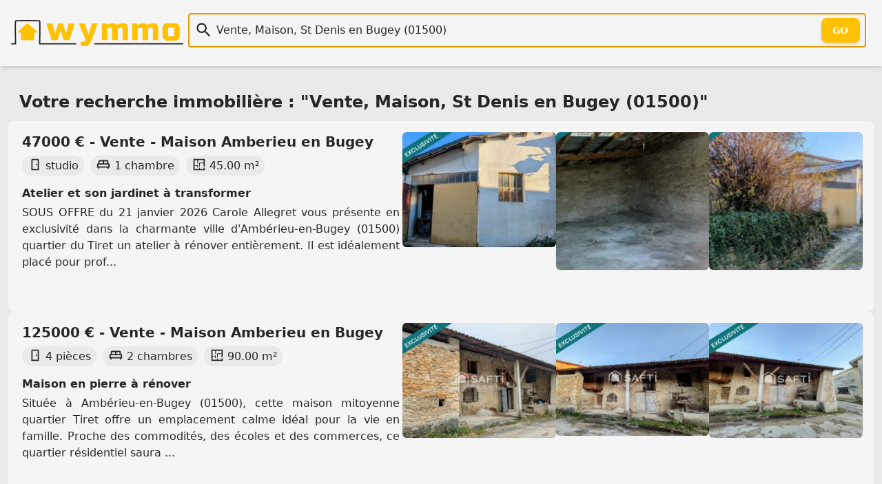

--- FILE ---
content_type: text/html; charset=utf-8
request_url: https://wymmo.com/search?q=Vente%2C+Maison%2C+St+Denis+en+Bugey+%2801500%29
body_size: 8872
content:
<!doctype html>
<html class="no-js" lang="fr" prefix="og: http://ogp.me/ns#"><head>
  
<meta charset="utf-8">
<meta name="viewport" content="width=device-width, initial-scale=1.0" />

<!--
<script src="https://cmp.gatekeeperconsent.com/min.js" data-cfasync="false"></script>
<script src="https://the.gatekeeperconsent.com/cmp.min.js" data-cfasync="false"></script>
-->

<!--
<script>
    !function(t,e){var o,n,p,r;e.__SV||(window.posthog=e,e._i=[],e.init=function(i,s,a){function g(t,e){var o=e.split(".");2==o.length&&(t=t[o[0]],e=o[1]),t[e]=function(){t.push([e].concat(Array.prototype.slice.call(arguments,0)))}}(p=t.createElement("script")).type="text/javascript",p.crossOrigin="anonymous",p.async=!0,p.src=s.api_host.replace(".i.posthog.com","-assets.i.posthog.com")+"/static/array.js",(r=t.getElementsByTagName("script")[0]).parentNode.insertBefore(p,r);var u=e;for(void 0!==a?u=e[a]=[]:a="posthog",u.people=u.people||[],u.toString=function(t){var e="posthog";return"posthog"!==a&&(e+="."+a),t||(e+=" (stub)"),e},u.people.toString=function(){return u.toString(1)+".people (stub)"},o="init capture register register_once register_for_session unregister unregister_for_session getFeatureFlag getFeatureFlagPayload isFeatureEnabled reloadFeatureFlags updateEarlyAccessFeatureEnrollment getEarlyAccessFeatures on onFeatureFlags onSessionId getSurveys getActiveMatchingSurveys renderSurvey canRenderSurvey getNextSurveyStep identify setPersonProperties group resetGroups setPersonPropertiesForFlags resetPersonPropertiesForFlags setGroupPropertiesForFlags resetGroupPropertiesForFlags reset get_distinct_id getGroups get_session_id get_session_replay_url alias set_config startSessionRecording stopSessionRecording sessionRecordingStarted captureException loadToolbar get_property getSessionProperty createPersonProfile opt_in_capturing opt_out_capturing has_opted_in_capturing has_opted_out_capturing clear_opt_in_out_capturing debug".split(" "),n=0;n<o.length;n++)g(u,o[n]);e._i.push([i,s,a])},e.__SV=1)}(document,window.posthog||[]);
    posthog.init('phc_86h7wthxmPtqNAOByykHuo2M8vS0EClj5n5oJJ26ADk',{api_host:'https://eu.i.posthog.com', person_profiles: 'identified_only' // or 'always' to create profiles for anonymous users as well
        })
</script>
-->
<link rel="shortcut icon" type="image/png" href="/assets/img/favicon-54c42350cf.ico" />
<link rel="icon" href="/assets/img/favicon-54c42350cf.ico" sizes="any">
<link rel="icon" href="/assets/img/favicon-f7cd750a49.svg" type="image/svg+xml">
<link rel="apple-touch-icon" href="/assets/img/apple_touch_icon-993150213a.png">

<link rel="preload" href="/assets/css/main-b1eade06f9.css" as="style" />
<link rel="stylesheet" href="/assets/css/main-b1eade06f9.css" />

<link rel="search" type="application/opensearchdescription+xml" title="Wymmo" href="https://wymmo.com/opensearch.xml" />
<script type="application/ld+json">
  {
    "@context":"http://schema.org",
    "@type":"WebSite",
    "name":"wymmo.com",
    "alternateName":"Où voudriez-vous habiter ?",
    "url":"https://wymmo.com/",
    "potentialAction": {
      "@type":"SearchAction",
      "target": {
        "@type": "EntryPoint",
        "urlTemplate": "https://wymmo.com/search?q={search_term_string}"
      },
      "query-input":"required name=search_term_string"
    }
  }
</script>

<meta name="theme-color" content="#ffcc00ff" />
<!-- <script type="text/javascript"> window.$crisp=[];window.CRISP_WEBSITE_ID="e5fca36d-6151-49ff-8c23-0bc8c54a9a65";(function(){ d=document;s=d.createElement("script"); s.src="https://client.crisp.chat/l.js"; s.async=1;d.getElementsByTagName("head")[0].appendChild(s);})(); </script> -->

<title>Annonces immobilières Vente, Maison, St Denis en Bugey...</title>
<meta name="title" content="Annonces immobilières Vente, Maison, St Denis en Bugey (01500)">
<meta name="description" content="Les annonces immobilières correspondantes à la recherche Vente, Maison, St Denis en Bugey (01500) sur Wymmo.com">

<meta property="og:site_name" content="Wymmo" />
<meta property="og:type" content="website" />
<meta property="og:locale" content="fr_FR" />
<meta property="og:title" content="Annonces immobilières Vente, Maison, St Denis en Bugey (01500)" />
<meta property="og:description" content="Les annonces immobilières correspondantes à la recherche Vente, Maison, St Denis en Bugey (01500) sur Wymmo.com" />

<meta property="og:url" content="https://wymmo.com/search?q=Vente%2C+Maison%2C+St+Denis+en+Bugey+%2801500%29">
<link rel="canonical" href="https://wymmo.com/search?q=Vente%2C+Maison%2C+St+Denis+en+Bugey+%2801500%29" />
<meta property="og:image" content="https://wymmo.com/assets/img/wymmo_logo_little_clear-54527389df.png">
<meta property="twitter:site" content="@wymmo_com">
<meta property="twitter:creator" content="@wymmo_com">
<meta property="twitter:card" content="summary_large_image">


  
<link rel="alternate" type="application/rss+xml" href="https://wymmo.com/feed?q=Vente%2C+Maison%2C+St+Denis+en+Bugey+%2801500%29" />

</head>
<body>

  

  <header id="top-header">
    <section class="document-sized gap-4 flex-columns items-center p-4">
      <div class="sm:w-1/5 w-1/2">
        <a href="https://wymmo.com/">
          <picture>
            <!-- <source srcset="/assets/img/wymmo_logo_little_dark-ee6ffa769c.png" media="(prefers-color-scheme:dark)"> -->
            <img class="default" src="/assets/img/wymmo_logo_little_clear-54527389df.png" alt="Logo: Wymmo, Où voudriez-vous habiter ?" width="493" height="74" />
          </picture>
        </a> 
      </div>
      <div class="sm:w-4/5 w-full">
        <form action="https://wymmo.com/search" id="q_form">
          <div id="q_app">
            <div class="relative">
              <div class="v-centered-overflow vco-left"><span class="ic icq i-[mdi--magnify]"></span></div>
              <input autocomplete="off" id="q" name="q" type="text" autofocus="autofocus" class="q" spellcheck="false" 
                placeholder="" value="Vente, Maison, St Denis en Bugey (01500)" />
              <div class="v-centered-overflow vco-right"><button type="submit" class="btn-out" tabindex="-1">Go</button></div>
            </div>
            <div class="search_hint"> </div>
          </div>
        </form>
      </div>
    </section>
  </header>

  

<main class="document-sized flex-stack">

  <h1 class="section-title">Votre recherche immobilière : &quot;Vente, Maison, St Denis en Bugey (01500)&quot;</h1>

  <div class="cards-container flex flex-col">
  <a class="card w-full" href="https://wymmo.com/ad/sale/maison/amberieu-en-bugey/01500/atelier-et-son-jardinet-a-transformer/TtKVgWJTWOaGkE5DpgwiJA/7-8eb4LxWLuQij3-ugH51Q">
      <article class="flex-columns-r cards-container">
        <div class="w-full sm:w-2/3 md:w-2/4 lg:2/5">
          <h1 class="card-title">47000 € - Vente - Maison Amberieu en Bugey</h1>
          <ul class="features-list">
          <li><span class="ic i-[mdi--door]"></span>studio</li>
          <li><span class="ic i-[mdi--bed-king-outline]"></span>1 chambre</li>
          <li><span class="ic i-[mdi--floor-plan]"></span>45.00 m²</li>
          <!-- <li><span class="ic i-[mdi--land-fields]"></span>Surperficie terrain Terrain de 124.00 m²</li> -->
          </ul>
          <h2 class="p-1 font-semibold">Atelier et son jardinet à transformer</h2>
          <p>SOUS OFFRE du 21 janvier 2026 Carole Allegret vous présente en exclusivité dans la charmante ville d&#x27;Ambérieu-en-Bugey (01500) quartier du Tiret un atelier à rénover entièrement. Il est idéalement placé pour prof...</p>
        </div>
            <figure class="miniature-img search-miniature-0">
              <img class="miniature-img" img-loader
                width="256" height="256" src="https://cdn.wymmo.com/cdn/assets/asset/eyJ1cmwiOiJodHRwczovL21lZGlhLnN0dWRpby1uZXQuZnIvYmllbnMvMzI0OTUwODYveDY5NmZmMTY2ZWJhZmIiLCJ3aWR0aCI6MjU2LCJoZWlnaHQiOjI1Nn0.ikaK29wSuFADXe-WgwAI2045wEwpnAZIdXW_rhu-vUk.webp" alt="Photo 1" loading="lazy" />
            </figure>
            <figure class="miniature-img search-miniature-1">
              <img class="miniature-img" img-loader
                width="256" height="256" src="https://cdn.wymmo.com/cdn/assets/asset/eyJ1cmwiOiJodHRwczovL21lZGlhLnN0dWRpby1uZXQuZnIvYmllbnMvMzI0OTUwODYveDY5NmZmMTY2ZWJiMGEiLCJ3aWR0aCI6MjU2LCJoZWlnaHQiOjI1Nn0.g6Si_kp69pcFn56_eVr8hgdsN07qSNlcqamiy2LETKc.webp" alt="Photo 2" loading="lazy" />
            </figure>
            <figure class="miniature-img search-miniature-2">
              <img class="miniature-img" img-loader
                width="256" height="256" src="https://cdn.wymmo.com/cdn/assets/asset/eyJ1cmwiOiJodHRwczovL21lZGlhLnN0dWRpby1uZXQuZnIvYmllbnMvMzI0OTUwODYveDY5NmZmMTY2ZWJiMTUiLCJ3aWR0aCI6MjU2LCJoZWlnaHQiOjI1Nn0.4_dKF102CmQNOpRNaY4un-uddqXEBpHtdY85YKGr4aw.webp" alt="Photo 3" loading="lazy" />
            </figure></article>
    </a>
  <a class="card w-full" href="https://wymmo.com/ad/sale/maison/amberieu-en-bugey/01500/maison-en-pierre-a-renover/TtKVgWJTWOaGkE5DpgwiJA/z0Rth9vbVRK5LE7NfW8Q5Q">
      <article class="flex-columns-r cards-container">
        <div class="w-full sm:w-2/3 md:w-2/4 lg:2/5">
          <h1 class="card-title">125000 € - Vente - Maison Amberieu en Bugey</h1>
          <ul class="features-list">
          <li><span class="ic i-[mdi--door]"></span>4 pièces</li>
          <li><span class="ic i-[mdi--bed-king-outline]"></span>2 chambres</li>
          <li><span class="ic i-[mdi--floor-plan]"></span>90.00 m²</li>
          <!-- <li><span class="ic i-[mdi--land-fields]"></span>Surperficie terrain Terrain de 103.00 m²</li> -->
          </ul>
          <h2 class="p-1 font-semibold">Maison en pierre à rénover</h2>
          <p>Située à Ambérieu-en-Bugey (01500), cette maison mitoyenne quartier Tiret offre un emplacement calme idéal pour la vie en famille. Proche des commodités, des écoles et des commerces, ce quartier résidentiel saura ...</p>
        </div>
            <figure class="miniature-img search-miniature-0">
              <img class="miniature-img" img-loader
                width="256" height="256" src="https://cdn.wymmo.com/cdn/assets/asset/eyJ1cmwiOiJodHRwczovL21lZGlhLnN0dWRpby1uZXQuZnIvYmllbnMvMzI0OTUwODcveDY5NmZmMTY4OTdmYTkiLCJ3aWR0aCI6MjU2LCJoZWlnaHQiOjI1Nn0.ZoLsd3Y3WEDBIxd4ZyTxF0Zs87G1MbQ8HkD_NTnIAlg.webp" alt="Photo 1" loading="lazy" />
            </figure>
            <figure class="miniature-img search-miniature-1">
              <img class="miniature-img" img-loader
                width="256" height="256" src="https://cdn.wymmo.com/cdn/assets/asset/eyJ1cmwiOiJodHRwczovL21lZGlhLnN0dWRpby1uZXQuZnIvYmllbnMvMzI0OTUwODcveDY5NmZmMTY4OTdmYzEiLCJ3aWR0aCI6MjU2LCJoZWlnaHQiOjI1Nn0.luhn_CBf6VwtuFJ4Byfl2S-P5Ukn6XDGh6U17pqt8Q8.webp" alt="Photo 2" loading="lazy" />
            </figure>
            <figure class="miniature-img search-miniature-2">
              <img class="miniature-img" img-loader
                width="256" height="256" src="https://cdn.wymmo.com/cdn/assets/asset/eyJ1cmwiOiJodHRwczovL21lZGlhLnN0dWRpby1uZXQuZnIvYmllbnMvMzI0OTUwODcveDY5NmZmMTY4OTdmZDEiLCJ3aWR0aCI6MjU2LCJoZWlnaHQiOjI1Nn0.e0fqEBwEXfRmO73BobiDZlVnMptrj6ixpzWb34YTgUE.webp" alt="Photo 3" loading="lazy" />
            </figure></article>
    </a>
  <a class="card w-full" href="https://wymmo.com/ad/sale/maison/amberieu-en-bugey/01500/maison-spacieuse-a-renover/TtKVgWJTWOaGkE5DpgwiJA/X2XAmzqRU7uzSaFrGjMXAA">
      <article class="flex-columns-r cards-container">
        <div class="w-full sm:w-2/3 md:w-2/4 lg:2/5">
          <h1 class="card-title">259000 € - Vente - Maison Amberieu en Bugey</h1>
          <ul class="features-list">
          <li><span class="ic i-[mdi--door]"></span>7 pièces</li>
          <li><span class="ic i-[mdi--bed-king-outline]"></span>6 chambres</li>
          <li><span class="ic i-[mdi--floor-plan]"></span>130.00 m²</li>
          <!-- <li><span class="ic i-[mdi--land-fields]"></span>Surperficie terrain Terrain de 1000.00 m²</li> -->
          </ul>
          <h2 class="p-1 font-semibold">Maison spacieuse à rénover</h2>
          <p>Située à Château-Gaillard (01500), Carole vous présente cette charmante maison qui bénéficie d&#x27;un emplacement recherché, à proximité de toutes les commodités. Ce quartier résidentiel offre un cadre de vie agré...</p>
        </div>
            <figure class="miniature-img search-miniature-0">
              <img class="miniature-img" img-loader
                width="256" height="256" src="https://cdn.wymmo.com/cdn/assets/asset/eyJ1cmwiOiJodHRwczovL21lZGlhLnN0dWRpby1uZXQuZnIvYmllbnMvMzI0Njg1NDAveDY5Njk1YmFhOTgzZjMiLCJ3aWR0aCI6MjU2LCJoZWlnaHQiOjI1Nn0.vkt7yz2m47vsa09SbN1Yxd5IZdsq2z9sFYMzwxhDCX8.webp" alt="Photo 1" loading="lazy" />
            </figure>
            <figure class="miniature-img search-miniature-1">
              <img class="miniature-img" img-loader
                width="256" height="256" src="https://cdn.wymmo.com/cdn/assets/asset/eyJ1cmwiOiJodHRwczovL21lZGlhLnN0dWRpby1uZXQuZnIvYmllbnMvMzI0Njg1NDAveDY5Njk1YmFhOTg0MDciLCJ3aWR0aCI6MjU2LCJoZWlnaHQiOjI1Nn0.xbIFJjR8cYCw8bZA3NPBb5I3jfMYiyRlhsoKZUZpzfo.webp" alt="Photo 2" loading="lazy" />
            </figure>
            <figure class="miniature-img search-miniature-2">
              <img class="miniature-img" img-loader
                width="256" height="256" src="https://cdn.wymmo.com/cdn/assets/asset/eyJ1cmwiOiJodHRwczovL21lZGlhLnN0dWRpby1uZXQuZnIvYmllbnMvMzI0Njg1NDAveDY5Njk1YmFhOTg0MTMiLCJ3aWR0aCI6MjU2LCJoZWlnaHQiOjI1Nn0.nohvByYt67DYMk9BWQ-h6qdyZDSslZSNZ_-Win2abXg.webp" alt="Photo 3" loading="lazy" />
            </figure></article>
    </a>
  <a class="card w-full" href="https://wymmo.com/ad/sale/maison/amberieu-en-bugey/01500/vente-maison-villa-4-pieces/Oj7xhXn5WZ-6G3jC8DvW4Q/CZAvDA9LXxqm-pdj37vlCA">
      <article class="flex-columns-r cards-container">
        <div class="w-full sm:w-2/3 md:w-2/4 lg:2/5">
          <h1 class="card-title">285000 € - Vente - Maison Amberieu en Bugey</h1>
          <ul class="features-list">
          <li><span class="ic i-[mdi--door]"></span>4 pièces</li>
          <li><span class="ic i-[mdi--bed-king-outline]"></span>3 chambres</li>
          <li><span class="ic i-[mdi--floor-plan]"></span>108.00 m²</li>
          <!--  -->
          </ul>
          <h2 class="p-1 font-semibold">Vente Maison/villa 4 pièces</h2>
          <p>Iad France - Lionel Gaillard vous propose : Située hors lotissement dans l&#x27;impasse d&#x27;un quartier résidentiel d&#x27;Ambérieu en Bugey. Vous aurez le privilège de disposer de cette charmante villa sur 2 niveaux de 2010 aux...</p>
        </div>
            <figure class="miniature-img search-miniature-0">
              <img class="miniature-img" img-loader
                width="256" height="256" src="https://cdn.wymmo.com/cdn/assets/asset/eyJ1cmwiOiJodHRwczovL21lZGlhLnN0dWRpby1uZXQuZnIvYmllbnMvMzI0NTUwNzgveDY5NmJmZDNlOWMwNzIiLCJ3aWR0aCI6MjU2LCJoZWlnaHQiOjI1Nn0.OYuyiiqDHUfVOYppQjTkIzqYYSnjohe3ZZO_WF--VcQ.webp" alt="Photo 1" loading="lazy" />
            </figure>
            <figure class="miniature-img search-miniature-1">
              <img class="miniature-img" img-loader
                width="256" height="256" src="https://cdn.wymmo.com/cdn/assets/asset/eyJ1cmwiOiJodHRwczovL21lZGlhLnN0dWRpby1uZXQuZnIvYmllbnMvMzI0NTUwNzgveDY5NmJmZDNlOWMwODkiLCJ3aWR0aCI6MjU2LCJoZWlnaHQiOjI1Nn0.Jf8uKNkqqZuqpYgTVkwzFvYDic4TY33N2LjjL48kjNc.webp" alt="Photo 2" loading="lazy" />
            </figure>
            <figure class="miniature-img search-miniature-2">
              <img class="miniature-img" img-loader
                width="256" height="256" src="https://cdn.wymmo.com/cdn/assets/asset/eyJ1cmwiOiJodHRwczovL21lZGlhLnN0dWRpby1uZXQuZnIvYmllbnMvMzI0NTUwNzgveDY5NmJmZDNlOWMwOTciLCJ3aWR0aCI6MjU2LCJoZWlnaHQiOjI1Nn0.HJ5qL8sNB0uYJt1AcPznqMeuJMnTsjB78QK_lyNnkgg.webp" alt="Photo 3" loading="lazy" />
            </figure></article>
    </a>
  <a class="card w-full" href="https://wymmo.com/ad/sale/maison/ambronay/01500/maison-ambronay-3-pieces/7aV-zcnZUHitG0yG_JGo_Q/q_A-mVA8Vh6gtkv_ikU94w">
      <article class="flex-columns-r cards-container">
        <div class="w-full sm:w-2/3 md:w-2/4 lg:2/5">
          <h1 class="card-title">118000 € - Vente - Maison Ambronay</h1>
          <ul class="features-list">
          <li><span class="ic i-[mdi--door]"></span>3 pièces</li>
          <li><span class="ic i-[mdi--bed-king-outline]"></span>2 chambres</li>
          <li><span class="ic i-[mdi--floor-plan]"></span>106.63 m²</li>
          <!-- <li><span class="ic i-[mdi--land-fields]"></span>Surperficie terrain Terrain de 1160.00 m²</li> -->
          </ul>
          <h2 class="p-1 font-semibold">Maison Ambronay 3 pièces</h2>
          <p>Uniquement dans votre agence, agence indépendante située à Ambronay (01500), nous avons le plaisir de vous présenter cette maison située sur la commune d&#x27;Ambronay, dans le hameau de Longeville.  Maison de type 3, co...</p>
        </div>
            <figure class="miniature-img search-miniature-0">
              <img class="miniature-img" img-loader
                width="256" height="256" src="https://cdn.wymmo.com/cdn/assets/asset/eyJ1cmwiOiJodHRwczovL3Bob3Rvcy51YmlmbG93Lm5ldC8yOTIyNzIvNTA3Mzg5MzgxL3Bob3Rvcy8xLmpwZz9XWU1NT18zMzIzOTE0OTE1XzIwMjYwMTA5MTUxNzEwIiwid2lkdGgiOjI1NiwiaGVpZ2h0IjoyNTZ9.OL3w8CI9kJ0m8Bz2sxab4q1peZTCHeEUbyw_AsZefKQ.webp" alt="" loading="lazy" />
            </figure>
            <figure class="miniature-img search-miniature-1">
              <img class="miniature-img" img-loader
                width="256" height="256" src="https://cdn.wymmo.com/cdn/assets/asset/eyJ1cmwiOiJodHRwczovL3Bob3Rvcy51YmlmbG93Lm5ldC8yOTIyNzIvNTA3Mzg5MzgxL3Bob3Rvcy8yLmpwZz9XWU1NT18zMzIzOTE0OTE1XzIwMjYwMTA5MTUxNzEwIiwid2lkdGgiOjI1NiwiaGVpZ2h0IjoyNTZ9.VJUcfoj3SB9OEJZk09BFyrlhc9L-EL-4bnBVSx7mQR4.webp" alt="" loading="lazy" />
            </figure>
            <figure class="miniature-img search-miniature-2">
              <img class="miniature-img" img-loader
                width="256" height="256" src="https://cdn.wymmo.com/cdn/assets/asset/eyJ1cmwiOiJodHRwczovL3Bob3Rvcy51YmlmbG93Lm5ldC8yOTIyNzIvNTA3Mzg5MzgxL3Bob3Rvcy8zLmpwZz9XWU1NT18zMzIzOTE0OTE1XzIwMjYwMTA5MTUxNzEwIiwid2lkdGgiOjI1NiwiaGVpZ2h0IjoyNTZ9.9n6Zlv5BmdUW1wTUv_fp8iwlLHPUVkJ3p-bK_n2alx0.webp" alt="" loading="lazy" />
            </figure></article>
    </a>
  <a class="card w-full" href="https://wymmo.com/ad/sale/maison/amberieu-en-bugey/01500/vente-maison-villa-6-pieces/Oj7xhXn5WZ-6G3jC8DvW4Q/1hr0y8bJWsm79nmvLB8Lug">
      <article class="flex-columns-r cards-container">
        <div class="w-full sm:w-2/3 md:w-2/4 lg:2/5">
          <h1 class="card-title">268000 € - Vente - Maison Amberieu en Bugey</h1>
          <ul class="features-list">
          <li><span class="ic i-[mdi--door]"></span>6 pièces</li>
          <li><span class="ic i-[mdi--bed-king-outline]"></span>4 chambres</li>
          <li><span class="ic i-[mdi--floor-plan]"></span>112.00 m²</li>
          <!-- <li><span class="ic i-[mdi--land-fields]"></span>Surperficie terrain Terrain de 400.00 m²</li> -->
          </ul>
          <h2 class="p-1 font-semibold">Vente Maison/villa 6 pièces</h2>
          <p>Iad France - Christophe Lechene vous propose : Ambérieu-en-Bugey - Maison de plain-pied dans un quartier résidentiel recherché  Située sur la commune prisée d&#x27;Ambérieu-en-Bugey, l&#x27;une des plus grandes villes du Bug...</p>
        </div>
            <figure class="miniature-img search-miniature-0">
              <img class="miniature-img" img-loader
                width="256" height="256" src="https://cdn.wymmo.com/cdn/assets/asset/eyJ1cmwiOiJodHRwczovL21lZGlhLnN0dWRpby1uZXQuZnIvYmllbnMvMzIyOTg4NzEveDY5NjE2ZWFiNjRjMzAiLCJ3aWR0aCI6MjU2LCJoZWlnaHQiOjI1Nn0.cZ51DIq0Zu7NWFO3ybtX4AzIuIG_g_anpbEwavDqgG4.webp" alt="Photo 1" loading="lazy" />
            </figure>
            <figure class="miniature-img search-miniature-1">
              <img class="miniature-img" img-loader
                width="256" height="256" src="https://cdn.wymmo.com/cdn/assets/asset/eyJ1cmwiOiJodHRwczovL21lZGlhLnN0dWRpby1uZXQuZnIvYmllbnMvMzIyOTg4NzEveDY5NjE2ZWFiNjRjMzciLCJ3aWR0aCI6MjU2LCJoZWlnaHQiOjI1Nn0.v7CffPiPAaMChU2k0S0hs5xckKtXZNXvCkj-Y9VLge4.webp" alt="Photo 2" loading="lazy" />
            </figure>
            <figure class="miniature-img search-miniature-2">
              <img class="miniature-img" img-loader
                width="256" height="256" src="https://cdn.wymmo.com/cdn/assets/asset/eyJ1cmwiOiJodHRwczovL21lZGlhLnN0dWRpby1uZXQuZnIvYmllbnMvMzIyOTg4NzEveDY5NjE2ZWFiNjRjM2MiLCJ3aWR0aCI6MjU2LCJoZWlnaHQiOjI1Nn0.o5JQCOrCWEQudGGQD-7Zs2DlaOKN1pNZ719yrkuX4Dc.webp" alt="Photo 3" loading="lazy" />
            </figure></article>
    </a>
  <a class="card w-full" href="https://wymmo.com/ad/sale/maison/amberieu-en-bugey/01500/belle-maison-mitoyenne-par-le-garage-a-amberieu/TtKVgWJTWOaGkE5DpgwiJA/mDLkoBYxV7a3dy_FUMLKvw">
      <article class="flex-columns-r cards-container">
        <div class="w-full sm:w-2/3 md:w-2/4 lg:2/5">
          <h1 class="card-title">259000 € - Vente - Maison Amberieu en Bugey</h1>
          <ul class="features-list">
          <li><span class="ic i-[mdi--door]"></span>4 pièces</li>
          <li><span class="ic i-[mdi--bed-king-outline]"></span>3 chambres</li>
          <li><span class="ic i-[mdi--floor-plan]"></span>90.00 m²</li>
          <!-- <li><span class="ic i-[mdi--land-fields]"></span>Surperficie terrain Terrain de 342.00 m²</li> -->
          </ul>
          <h2 class="p-1 font-semibold">Belle maison mitoyenne par le garage à Ambérieu</h2>
          <p>Esther PINSARD vous présente :  Belle maison mitoyenne par le garage de 90 m² habitables et 270 m² de terrain en L dans lotissement calme.  Au RDC : Pièce de vie lumineuse (baie vitrée + porte fenetre) entièrement ...</p>
        </div>
            <figure class="miniature-img search-miniature-0">
              <img class="miniature-img" img-loader
                width="256" height="256" src="https://cdn.wymmo.com/cdn/assets/asset/eyJ1cmwiOiJodHRwczovL21lZGlhLnN0dWRpby1uZXQuZnIvYmllbnMvMzIyNDYxNjAveDY5MjlhZWM4NDJiMTkiLCJ3aWR0aCI6MjU2LCJoZWlnaHQiOjI1Nn0.sEWWawKFXhCIKFGJzFlLNvEZtX4FqObFvjpcqO_Y4jg.webp" alt="Photo 1" loading="lazy" />
            </figure>
            <figure class="miniature-img search-miniature-1">
              <img class="miniature-img" img-loader
                width="256" height="256" src="https://cdn.wymmo.com/cdn/assets/asset/eyJ1cmwiOiJodHRwczovL21lZGlhLnN0dWRpby1uZXQuZnIvYmllbnMvMzIyNDYxNjAveDY5MjlhZWM4NDJiMWQiLCJ3aWR0aCI6MjU2LCJoZWlnaHQiOjI1Nn0.bFfuz2tqf-EaD07tnrmXFth6lXP7VzMclMK4l2Jk76I.webp" alt="Photo 2" loading="lazy" />
            </figure>
            <figure class="miniature-img search-miniature-2">
              <img class="miniature-img" img-loader
                width="256" height="256" src="https://cdn.wymmo.com/cdn/assets/asset/eyJ1cmwiOiJodHRwczovL21lZGlhLnN0dWRpby1uZXQuZnIvYmllbnMvMzIyNDYxNjAveDY5MjlhZWM4NDJiMWYiLCJ3aWR0aCI6MjU2LCJoZWlnaHQiOjI1Nn0.MY1uLZvW29B5_96u1bEa4l9H_XfvKXSMTPoDdV-5YOg.webp" alt="Photo 3" loading="lazy" />
            </figure></article>
    </a>
  <a class="card w-full" href="https://wymmo.com/ad/sale/maison/amberieu-en-bugey/01500/maison-7-pieces-147m2/TtKVgWJTWOaGkE5DpgwiJA/CEjkSg8TVxCq38nnQ8kowg">
      <article class="flex-columns-r cards-container">
        <div class="w-full sm:w-2/3 md:w-2/4 lg:2/5">
          <h1 class="card-title">320000 € - Vente - Maison Amberieu en Bugey</h1>
          <ul class="features-list">
          <li><span class="ic i-[mdi--door]"></span>7 pièces</li>
          <li><span class="ic i-[mdi--bed-king-outline]"></span>4 chambres</li>
          <li><span class="ic i-[mdi--floor-plan]"></span>147.00 m²</li>
          <!-- <li><span class="ic i-[mdi--land-fields]"></span>Surperficie terrain Terrain de 766.00 m²</li> -->
          </ul>
          <h2 class="p-1 font-semibold">Maison 7 pièces 147m²</h2>
          <p>Située à Ambérieu-en-Bugey (01500), cette magnifique maison T7 rénovée offre un cadre de vie paisible et familial. Proche des écoles, des lycées, des commerces et des transports en commun, elle séduit par sa tran...</p>
        </div>
            <figure class="miniature-img search-miniature-0">
              <img class="miniature-img" img-loader
                width="256" height="256" src="https://cdn.wymmo.com/cdn/assets/asset/eyJ1cmwiOiJodHRwczovL21lZGlhLnN0dWRpby1uZXQuZnIvYmllbnMvMzEzMjA1NDEveDY5NzMxNzFlMGE2MzEiLCJ3aWR0aCI6MjU2LCJoZWlnaHQiOjI1Nn0._uLhTWhNIA9S4EOewAKJHJHlXkwmtjYPXvTKePhWmQ0.webp" alt="Photo 1" loading="lazy" />
            </figure>
            <figure class="miniature-img search-miniature-1">
              <img class="miniature-img" img-loader
                width="256" height="256" src="https://cdn.wymmo.com/cdn/assets/asset/eyJ1cmwiOiJodHRwczovL21lZGlhLnN0dWRpby1uZXQuZnIvYmllbnMvMzEzMjA1NDEveDY5NzMxNzFlMGE2M2YiLCJ3aWR0aCI6MjU2LCJoZWlnaHQiOjI1Nn0.7QjupMrT2NmVZ90VeqK5GF1QcnC0CYoX9YJ-g4V5PKo.webp" alt="Photo 2" loading="lazy" />
            </figure>
            <figure class="miniature-img search-miniature-2">
              <img class="miniature-img" img-loader
                width="256" height="256" src="https://cdn.wymmo.com/cdn/assets/asset/eyJ1cmwiOiJodHRwczovL21lZGlhLnN0dWRpby1uZXQuZnIvYmllbnMvMzEzMjA1NDEveDY5NzMxNzFlMGE2NDgiLCJ3aWR0aCI6MjU2LCJoZWlnaHQiOjI1Nn0.MpyiQkzljRM18bViGY7p0TdtXRkqyAYDI7LG0hQFwkg.webp" alt="Photo 3" loading="lazy" />
            </figure></article>
    </a>
  <a class="card w-full" href="https://wymmo.com/ad/sale/maison/amberieu-en-bugey/01500/amberieu-en-bugey---maison-de-131-m2-sur-2-niveaux---local-c/MrzsxgOKUO6cdTqYFdL9EQ/KS-uTjSnUmK9XMCihviRAg">
      <article class="flex-columns-r cards-container">
        <div class="w-full sm:w-2/3 md:w-2/4 lg:2/5">
          <h1 class="card-title">219000 € - Vente - Maison Amberieu en Bugey</h1>
          <ul class="features-list">
          <li><span class="ic i-[mdi--door]"></span>5 pièces</li>
          <li><span class="ic i-[mdi--bed-king-outline]"></span>3 chambres</li>
          <li><span class="ic i-[mdi--floor-plan]"></span>131.00 m²</li>
          <!--  -->
          </ul>
          <h2 class="p-1 font-semibold">AMBERIEU-EN-BUGEY - Maison de 131 m2 sur 2 niveaux - Local c</h2>
          <p>Bastien STERCKEMAN : Maison avec local commercial et appartement, idéal investisseur ou projet mixte !  Venez visiter cette maison de 131m2 sur deux niveaux offre un fort potentiel. Au rez-de-chaussée, vous trouverez u...</p>
        </div>
            <figure class="miniature-img search-miniature-0">
              <img class="miniature-img" img-loader
                width="256" height="256" src="https://cdn.wymmo.com/cdn/assets/asset/[base64].xeusoaH0KyjGRmbUWSm2jcKIlr2NSfB9h8vq4IliojQ.webp" alt="" loading="lazy" />
            </figure><div class="search-miniature-1"></div><div class="search-miniature-2"></div></article>
    </a>
  <a class="card w-full" href="https://wymmo.com/ad/sale/maison/st-denis-en-bugey/01500/grande-maison-en-pierre-avec-jardin/TtKVgWJTWOaGkE5DpgwiJA/Ks6UjY-DUbeQdG6QYz1QBQ">
      <article class="flex-columns-r cards-container">
        <div class="w-full sm:w-2/3 md:w-2/4 lg:2/5">
          <h1 class="card-title">349000 € - Vente - Maison St Denis en Bugey</h1>
          <ul class="features-list">
          <li><span class="ic i-[mdi--door]"></span>7 pièces</li>
          <li><span class="ic i-[mdi--bed-king-outline]"></span>5 chambres</li>
          <li><span class="ic i-[mdi--floor-plan]"></span>182.00 m²</li>
          <!-- <li><span class="ic i-[mdi--land-fields]"></span>Surperficie terrain Terrain de 499.00 m²</li> -->
          </ul>
          <h2 class="p-1 font-semibold">Grande maison en pierre avec jardin</h2>
          <p>Située à St Denis en Bugey à proximité d&#x27;Ambérieu (01500), Carole Allegret vous propose en Exclusivité cette maison qui bénéficie d&#x27;un emplacement prisé offrant calme et sérénité. À seulement 5 minutes à pi...</p>
        </div>
            <figure class="miniature-img search-miniature-0">
              <img class="miniature-img" img-loader
                width="256" height="256" src="https://cdn.wymmo.com/cdn/assets/asset/eyJ1cmwiOiJodHRwczovL21lZGlhLnN0dWRpby1uZXQuZnIvYmllbnMvMzIwODk1OTkveDY4ZmZlNWFhOTBlMTkiLCJ3aWR0aCI6MjU2LCJoZWlnaHQiOjI1Nn0.EMROYx5bksq3TXp5DBSlSFtpPxpPsFIdmhVXy604wW8.webp" alt="Photo 1" loading="lazy" />
            </figure>
            <figure class="miniature-img search-miniature-1">
              <img class="miniature-img" img-loader
                width="256" height="256" src="https://cdn.wymmo.com/cdn/assets/asset/eyJ1cmwiOiJodHRwczovL21lZGlhLnN0dWRpby1uZXQuZnIvYmllbnMvMzIwODk1OTkveDY4ZmZlNWFhOTBlMmMiLCJ3aWR0aCI6MjU2LCJoZWlnaHQiOjI1Nn0.vXLlk4hfr14EAFNwShd1PLqpSvo0-hQ_lGSs4IfKlX4.webp" alt="Photo 2" loading="lazy" />
            </figure>
            <figure class="miniature-img search-miniature-2">
              <img class="miniature-img" img-loader
                width="256" height="256" src="https://cdn.wymmo.com/cdn/assets/asset/eyJ1cmwiOiJodHRwczovL21lZGlhLnN0dWRpby1uZXQuZnIvYmllbnMvMzIwODk1OTkveDY4ZmZlNWFhOTBlMzYiLCJ3aWR0aCI6MjU2LCJoZWlnaHQiOjI1Nn0.KQuzcFZK2AkGSI0yjxgW-rIOQgoRAWSzLk4EPe41SVY.webp" alt="Photo 3" loading="lazy" />
            </figure></article>
    </a>
  <a class="card w-full" href="https://wymmo.com/ad/sale/maison/st-maurice-de-remens/01500/grande-maison-familiale/TtKVgWJTWOaGkE5DpgwiJA/ss4r_503X4iInoWX2jAoqQ">
      <article class="flex-columns-r cards-container">
        <div class="w-full sm:w-2/3 md:w-2/4 lg:2/5">
          <h1 class="card-title">231000 € - Vente - Maison St Maurice de Remens</h1>
          <ul class="features-list">
          <li><span class="ic i-[mdi--door]"></span>7 pièces</li>
          <li><span class="ic i-[mdi--bed-king-outline]"></span>5 chambres</li>
          <li><span class="ic i-[mdi--floor-plan]"></span>150.00 m²</li>
          <!-- <li><span class="ic i-[mdi--land-fields]"></span>Surperficie terrain Terrain de 260.00 m²</li> -->
          </ul>
          <h2 class="p-1 font-semibold">Grande maison familiale</h2>
          <p>À Saint-Maurice-de-Rémens (01500), charmante commune offrant un cadre de vie paisible et convivial, se trouve cette maison spacieuse de 150 m² sur un terrain de 260 m². Proche des principaux axes routiers et à seule...</p>
        </div>
            <figure class="miniature-img search-miniature-0">
              <img class="miniature-img" img-loader
                width="256" height="256" src="https://cdn.wymmo.com/cdn/assets/asset/eyJ1cmwiOiJodHRwczovL21lZGlhLnN0dWRpby1uZXQuZnIvYmllbnMvMzIwODk2MjkveDY4ZmZlNjI4NTQ3OWUiLCJ3aWR0aCI6MjU2LCJoZWlnaHQiOjI1Nn0.hb5tZgC9SDi558ApVbBggXLJfpDj_tFyiQuyU8HVt9Y.webp" alt="Photo 1" loading="lazy" />
            </figure>
            <figure class="miniature-img search-miniature-1">
              <img class="miniature-img" img-loader
                width="256" height="256" src="https://cdn.wymmo.com/cdn/assets/asset/eyJ1cmwiOiJodHRwczovL21lZGlhLnN0dWRpby1uZXQuZnIvYmllbnMvMzIwODk2MjkveDY4ZmZlNjI4NTQ3YTMiLCJ3aWR0aCI6MjU2LCJoZWlnaHQiOjI1Nn0.OfoeEdu1O2nxh9fOg0aNEu5bRhH6rL8lib0GAQxxhKQ.webp" alt="Photo 2" loading="lazy" />
            </figure>
            <figure class="miniature-img search-miniature-2">
              <img class="miniature-img" img-loader
                width="256" height="256" src="https://cdn.wymmo.com/cdn/assets/asset/eyJ1cmwiOiJodHRwczovL21lZGlhLnN0dWRpby1uZXQuZnIvYmllbnMvMzIwODk2MjkveDY4ZmZlNjI4NTQ3YTUiLCJ3aWR0aCI6MjU2LCJoZWlnaHQiOjI1Nn0.HT-TNJ8jwRyaOG67DPXGN9QDBkcHeQP-UEyEHS6dQ4I.webp" alt="Photo 3" loading="lazy" />
            </figure></article>
    </a>
  <a class="card w-full" href="https://wymmo.com/ad/sale/maison/st-denis-en-bugey/01500/maison-neuve-t4---jardin-terrasse-parking---saint-denis-en/8wCmf5qlVGSKT2HeR8l6Rw/KzYR8wzPVP2wjAWopEjFQA">
      <article class="flex-columns-r cards-container">
        <div class="w-full sm:w-2/3 md:w-2/4 lg:2/5">
          <h1 class="card-title">265000 € - Vente - Maison St Denis en Bugey</h1>
          <ul class="features-list">
          <li><span class="ic i-[mdi--door]"></span>4 pièces</li>
          <li><span class="ic i-[mdi--bed-king-outline]"></span>3 chambres</li>
          <li><span class="ic i-[mdi--floor-plan]"></span>85.00 m²</li>
          <!--  -->
          </ul>
          <h2 class="p-1 font-semibold">Maison neuve T4   Jardin, terrasse, parking   Saint-Denis-en</h2>
          <p>265 000 EUR - Frais de notaire offerts   Livraison T2 2026 Idéalement située dans un environnement résidentiel calme à 5 minutes d&#x27;Ambérieu-en-Bugey, découvrez cette maison neuve T4 de 83 m2 habitables avec jard...</p>
        </div>
            <figure class="miniature-img search-miniature-0">
              <img class="miniature-img" img-loader
                width="256" height="256" src="https://cdn.wymmo.com/cdn/assets/asset/[base64].CCbSGTykjX5bh3wgqvrU30pXw-pCaZLEr2RHsPMdQ-Q.webp" alt="" loading="lazy" />
            </figure>
            <figure class="miniature-img search-miniature-1">
              <img class="miniature-img" img-loader
                width="256" height="256" src="https://cdn.wymmo.com/cdn/assets/asset/[base64].tJ9sloblIyTUtidpqkcfB5r6PKfWDrgM--509lHAwBY.webp" alt="" loading="lazy" />
            </figure>
            <figure class="miniature-img search-miniature-2">
              <img class="miniature-img" img-loader
                width="256" height="256" src="https://cdn.wymmo.com/cdn/assets/asset/[base64].BgIiL-2_gDhNrs85_6Fk9aLg9uQrxap9TmmCvem9tQc.webp" alt="" loading="lazy" />
            </figure></article>
    </a>
  <a class="card w-full" href="https://wymmo.com/ad/sale/maison/amberieu-en-bugey/01500/maison-familiale-chaleureuse-et-accueillante/TtKVgWJTWOaGkE5DpgwiJA/5biFBRuWX2ePmi6kjXVOKw">
      <article class="flex-columns-r cards-container">
        <div class="w-full sm:w-2/3 md:w-2/4 lg:2/5">
          <h1 class="card-title">290000 € - Vente - Maison Amberieu en Bugey</h1>
          <ul class="features-list">
          <li><span class="ic i-[mdi--door]"></span>7 pièces</li>
          <li><span class="ic i-[mdi--bed-king-outline]"></span>4 chambres</li>
          <li><span class="ic i-[mdi--floor-plan]"></span>103.00 m²</li>
          <!-- <li><span class="ic i-[mdi--land-fields]"></span>Surperficie terrain Terrain de 434.00 m²</li> -->
          </ul>
          <h2 class="p-1 font-semibold">Maison familiale chaleureuse et accueillante</h2>
          <p>À quelques minutes du centre ville d&#x27;Ambérieu-en-Bugey, quartier Saint-Germain, cette maison bénéficie d&#x27;un cadre de vie paisible et familial. Elle offre un emplacement idéal pour les résidents souhaitant profiter ...</p>
        </div>
            <figure class="miniature-img search-miniature-0">
              <img class="miniature-img" img-loader
                width="256" height="256" src="https://cdn.wymmo.com/cdn/assets/asset/eyJ1cmwiOiJodHRwczovL21lZGlhLnN0dWRpby1uZXQuZnIvYmllbnMvMzAzMzU3NjYveDY4Yjg5ZmJkOGEzZjkiLCJ3aWR0aCI6MjU2LCJoZWlnaHQiOjI1Nn0.4UB7KcLXTHgyGk0WqH2ZwyhdbB8HwCHHBykJto8Wgdo.webp" alt="Photo 1" loading="lazy" />
            </figure>
            <figure class="miniature-img search-miniature-1">
              <img class="miniature-img" img-loader
                width="256" height="256" src="https://cdn.wymmo.com/cdn/assets/asset/eyJ1cmwiOiJodHRwczovL21lZGlhLnN0dWRpby1uZXQuZnIvYmllbnMvMzAzMzU3NjYveDY4Yjg5ZmJkOGE0MDUiLCJ3aWR0aCI6MjU2LCJoZWlnaHQiOjI1Nn0.O6L-Pu9i4pk9K0aNJNLJ0lpH4uGcRbqyecTCie6VR_w.webp" alt="Photo 2" loading="lazy" />
            </figure>
            <figure class="miniature-img search-miniature-2">
              <img class="miniature-img" img-loader
                width="256" height="256" src="https://cdn.wymmo.com/cdn/assets/asset/eyJ1cmwiOiJodHRwczovL21lZGlhLnN0dWRpby1uZXQuZnIvYmllbnMvMzAzMzU3NjYveDY4Yjg5ZmJkOGE0MGIiLCJ3aWR0aCI6MjU2LCJoZWlnaHQiOjI1Nn0.tOnlXtgFj4jsc6L_7LTQl5O1nuIpb3v-TtjQjc3Yqgk.webp" alt="Photo 3" loading="lazy" />
            </figure></article>
    </a>
  </div>

  <div class="text-center pt-8">
  </div>

  </main>


  
  <footer id="footer">
  <div class="document-sized p-6 mx-auto">
    <div class="lg:flex">
      <div class="w-full lg:w-2/5">
        <div>
          <a href="https://wymmo.com/"
            class="text-l font-semibold text-day hover:text-glow">Wymmo - Où voudriez-vous habiter ?</a>
          <div class="flex mt-2">
            Retrouvez-nous sûr :
            <span class="text-2xl">
              <a href="https://www.linkedin.com/company/wymmo-com" class="ml-2 opacity-80 text-glow hover:opacity-100"
                aria-label="LinkedIn" target="_blank" rel="noopener"><span class="i-[mdi--linkedin]"></span></a>
              <a href="https://www.instagram.com/wymmo_com/" class="ml-2 opacity-80 text-glow hover:opacity-100"
                aria-label="Instagram" target="_blank" rel="noopener"><span class="i-[mdi--instagram]"></span></a>
              <a href="https://twitter.com/wymmo_com" class="ml-2 opacity-80 text-glow hover:opacity-100"
                aria-label="Twitter" target="_blank" rel="noopener"><span class="i-[mdi--twitter]"></span></a>
              <a href="https://bsky.app/profile/wymmo.com" class="ml-2 opacity-80 text-glow hover:opacity-100"
                aria-label="Bluesky" target="_blank" rel="noopener"><span class="i-[ri--bluesky-fill]"></span></a>
            </span>
          </div>
          <div class="flex mt-2 max-w-sm">
            <a href="https://wymmo.com/search?q=La+Rochelle+17000">Made
              with 💛 in La Rochelle</a>
          </div>
        </div>
      </div>
      <div class="mt-6 lg:mt-0 lg:flex-1">
        <div class="grid grid-cols-1 gap-6 sm:grid-cols-2 md:grid-cols-3 lg:grid-cols-4">
          <div>
            <h3>Annonces Immobilières</h3>
            <!-- <a class="block mt-2 text-sm" href="#todo">Régions et Départements Français</a> -->
            <a class="block mt-2 text-sm"
              href="https://wymmo.com/search?q=Achat">Ventes immobilières</a>
            <a class="block mt-2 text-sm"
              href="https://wymmo.com/search?q=Location">Locations
              immobilières</a>
            <a class="block mt-2 text-sm"
              href="https://wymmo.com/search?q=Achat+Maison">Achat Maison</a>
            <a class="block mt-2 text-sm"
              href="https://wymmo.com/search?q=Achat+Appartement">Achat
              Appartement</a>
            <a class="block mt-2 text-sm"
              href="https://wymmo.com/search?q=Location+Maison">Location
              Maison</a>
            <a class="block mt-2 text-sm"
              href="https://wymmo.com/search?q=Location+Appartement">Location
              Appartement</a>
            <a class="block mt-2 text-sm"
              href="https://wymmo.com/search?q=Appartement+Neuf">Appartement
              neuf</a>
            <a class="block mt-2 text-sm"
              href="https://wymmo.com/search?q=Prestige">Biens
              d'exception</a>
          </div>
          <div>
            <h3>Autres</h3>
            <a class="block mt-2 text-sm" href="https://wymmo.com/gateways">Passerelles
              immobilières</a>
            <a class="block mt-2 text-sm" href="https://wymmo.com/directory">Annuaire de services
              immobilier</a>
            <a class="block mt-2 text-sm" href="https://wymmo.com/showcase">Vitrine immobilière</a>
            <a class="block mt-2 text-sm" href="https://wymmo.cards">Carte de visite immobilier</a>
          </div>
          <div>
            <h3>Mentions Légales</h3>
            <a class="block mt-2 text-sm" href="https://wymmo.com/contact">Contact</a>
            <a class="block mt-2 text-sm" href="https://wymmo.com/tos">Vie privée et Conditions générales
              d'utilisation</a>
          </div>
          <div>
          </div>
        </div>
      </div>
    </div>
    <div class="mt-5 pb-3"></div>
    <p class="text-center text-day-darker font-semibold">© Wymmo 2025 - Tous droits réservés</p>
    <p class="text-center text-day-darker">
      <a class="link text-sm" href="https://wymmo.com/thanks">Remerciements</a>
    </p>
  </div>
</footer>

<script async defer type="module">
  import init, * as bindings from '/assets/scripts/web_search_bar-7ba3a56431.js';
  init('/assets/scripts/web_search_bar_bg-dfc0727987.wasm');
</script>

<!--
<script async src="//www.ezojs.com/ezoic/sa.min.js"></script>
<script>
    window.ezstandalone = window.ezstandalone || {};
    ezstandalone.cmd = ezstandalone.cmd || [];
</script>

<div id="ezoic-pub-ad-placeholder-101"></div>
<script>
    ezstandalone.cmd.push(function () {
        ezstandalone.showAds(101);
    });
</script>
-->

<script async defer src="https://cabin.wymmo.com/hello.js"></script>

<!-- <script id="__EDGEE_SDK__" async defer src="https://wymmo.edgee.app/_edgee/sdk.js"></script> -->


<script defer src="https://static.cloudflareinsights.com/beacon.min.js/vcd15cbe7772f49c399c6a5babf22c1241717689176015" integrity="sha512-ZpsOmlRQV6y907TI0dKBHq9Md29nnaEIPlkf84rnaERnq6zvWvPUqr2ft8M1aS28oN72PdrCzSjY4U6VaAw1EQ==" data-cf-beacon='{"version":"2024.11.0","token":"6a8f886b0eb14e3b829457b8c37902b6","r":1,"server_timing":{"name":{"cfCacheStatus":true,"cfEdge":true,"cfExtPri":true,"cfL4":true,"cfOrigin":true,"cfSpeedBrain":true},"location_startswith":null}}' crossorigin="anonymous"></script>
</body>
</html>